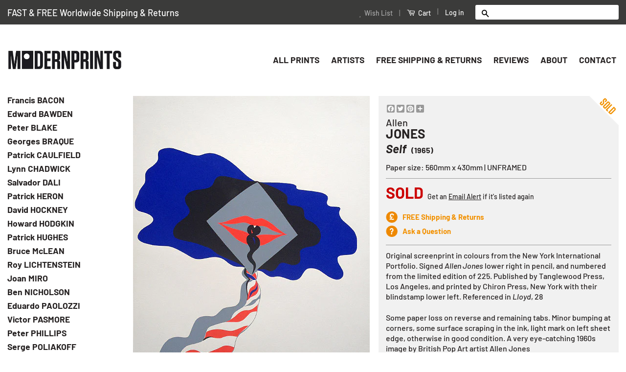

--- FILE ---
content_type: text/css
request_url: https://www.modernprints.co.uk/cdn/shop/t/16/assets/theme.scss.css?v=183322655489441699351725379570
body_size: 9454
content:
.mfp-bg{top:0;left:0;width:100%;height:100%;z-index:1042;overflow:hidden;position:fixed;background:#fff;opacity:1;filter:alpha(opacity=100)}.mfp-wrap{top:0;left:0;width:100%;height:100%;z-index:1043;position:fixed;outline:none!important;-webkit-backface-visibility:hidden}.mfp-container{text-align:center;position:absolute;width:100%;height:100%;left:0;top:0;padding:0 8px;-webkit-box-sizing:border-box;-moz-box-sizing:border-box;box-sizing:border-box}.mfp-container:before{content:"";display:inline-block;height:100%;vertical-align:middle}.mfp-align-top .mfp-container:before{display:none}.mfp-content{position:relative;display:inline-block;vertical-align:middle;margin:0 auto;text-align:left;z-index:1045}.mfp-inline-holder .mfp-content,.mfp-ajax-holder .mfp-content{width:100%;cursor:auto}.mfp-ajax-cur{cursor:progress}.mfp-zoom-out-cur,.mfp-zoom-out-cur .mfp-image-holder .mfp-close{cursor:-moz-zoom-out;cursor:-webkit-zoom-out;cursor:zoom-out}.mfp-zoom{cursor:pointer;cursor:-webkit-zoom-in;cursor:-moz-zoom-in;cursor:zoom-in}.mfp-auto-cursor .mfp-content{cursor:auto}.mfp-close,.mfp-arrow,.mfp-preloader,.mfp-counter{-webkit-user-select:none;-moz-user-select:none;user-select:none}.mfp-loading.mfp-figure{display:none}.mfp-hide{display:none!important}.mfp-preloader{color:#ccc;position:absolute;top:50%;width:auto;text-align:center;margin-top:-.8em;left:8px;right:8px;z-index:1044}.mfp-preloader a{color:#ccc}.mfp-preloader a:hover{color:#fff}.mfp-s-ready .mfp-preloader,.mfp-s-error .mfp-content{display:none}button.mfp-close,button.mfp-arrow{overflow:visible;cursor:pointer;background:transparent;border:0;-webkit-appearance:none;display:block;outline:none;padding:0;z-index:1046;-webkit-box-shadow:none;box-shadow:none}button::-moz-focus-inner{padding:0;border:0}.mfp-close{width:44px;height:44px;line-height:44px;position:absolute;right:0;top:0;text-decoration:none;text-align:center;opacity:.65;filter:alpha(opacity=65);padding:0 0 18px 10px;color:#262222;font-style:normal;font-size:28px;font-family:Arial,Baskerville,monospace}.mfp-close:hover,.mfp-close:focus{opacity:1;filter:alpha(opacity=100)}.mfp-close:active{top:1px}.mfp-close-btn-in .mfp-close{color:#333}.mfp-image-holder .mfp-close,.mfp-iframe-holder .mfp-close{color:#fff;right:-6px;text-align:right;padding-right:6px;width:100%}.mfp-counter{position:absolute;top:0;right:0;color:#ccc;font-size:12px;line-height:18px;white-space:nowrap}.mfp-arrow{position:absolute;opacity:.65;filter:alpha(opacity=65);margin:-55px 0 0;top:50%;padding:0;width:90px;height:110px;-webkit-tap-highlight-color:rgba(0,0,0,0)}.mfp-arrow:active{margin-top:-54px}.mfp-arrow:hover,.mfp-arrow:focus{opacity:1;filter:alpha(opacity=100)}.mfp-arrow:before,.mfp-arrow:after,.mfp-arrow .mfp-b,.mfp-arrow .mfp-a{content:"";display:block;width:0;height:0;position:absolute;left:0;top:0;margin-top:35px;margin-left:35px;border:medium inset transparent}.mfp-arrow:after,.mfp-arrow .mfp-a{border-top-width:13px;border-bottom-width:13px;top:8px}.mfp-arrow:before,.mfp-arrow .mfp-b{border-top-width:21px;border-bottom-width:21px;opacity:.7}.mfp-arrow-left{left:0}.mfp-arrow-left:after,.mfp-arrow-left .mfp-a{border-right:17px solid #FFF;margin-left:31px}.mfp-arrow-left:before,.mfp-arrow-left .mfp-b{margin-left:25px;border-right:27px solid #3F3F3F}.mfp-arrow-right{right:0}.mfp-arrow-right:after,.mfp-arrow-right .mfp-a{border-left:17px solid #FFF;margin-left:39px}.mfp-arrow-right:before,.mfp-arrow-right .mfp-b{border-left:27px solid #3F3F3F}.mfp-iframe-holder{padding-top:40px;padding-bottom:40px}.mfp-iframe-holder .mfp-content{line-height:0;width:100%;max-width:900px}.mfp-iframe-holder .mfp-close{top:-40px}.mfp-iframe-scaler{width:100%;height:0;overflow:hidden;padding-top:56.25%}.mfp-iframe-scaler iframe{position:absolute;display:block;top:0;left:0;width:100%;height:100%;box-shadow:0 0 8px #0009;background:#000}img.mfp-img{width:auto;max-width:100%;height:auto;display:block;line-height:0;-webkit-box-sizing:border-box;-moz-box-sizing:border-box;box-sizing:border-box;padding:40px 0;margin:0 auto}.mfp-figure{line-height:0}.mfp-figure:after{content:"";position:absolute;left:0;top:40px;bottom:40px;display:block;right:0;width:auto;height:auto;z-index:-1;box-shadow:0 0 8px #0009;background:#444}.mfp-figure small{color:#bdbdbd;display:block;font-size:12px;line-height:14px}.mfp-figure figure{margin:0}.mfp-bottom-bar{margin-top:-36px;position:absolute;top:100%;left:0;width:100%;cursor:auto}.mfp-title{text-align:left;line-height:18px;color:#f3f3f3;word-wrap:break-word;padding-right:36px}.mfp-image-holder .mfp-content{max-width:100%}.mfp-gallery .mfp-image-holder .mfp-figure{cursor:pointer}@media screen and (max-width: 800px) and (orientation: landscape),screen and (max-height: 300px){.mfp-img-mobile .mfp-image-holder{padding-left:0;padding-right:0}.mfp-img-mobile img.mfp-img{padding:0}.mfp-img-mobile .mfp-figure:after{top:0;bottom:0}.mfp-img-mobile .mfp-figure small{display:inline;margin-left:5px}.mfp-img-mobile .mfp-bottom-bar{background:#0009;bottom:0;margin:0;top:auto;padding:3px 5px;position:fixed;-webkit-box-sizing:border-box;-moz-box-sizing:border-box;box-sizing:border-box}.mfp-img-mobile .mfp-bottom-bar:empty{padding:0}.mfp-img-mobile .mfp-counter{right:5px;top:3px}.mfp-img-mobile .mfp-close{top:0;right:0;width:35px;height:35px;line-height:35px;background:#0009;position:fixed;text-align:center;padding:0}}@media all and (max-width: 900px){.mfp-arrow{-webkit-transform:scale(.75);transform:scale(.75)}.mfp-arrow-left{-webkit-transform-origin:0;transform-origin:0}.mfp-arrow-right{-webkit-transform-origin:100%;transform-origin:100%}.mfp-container{padding-left:6px;padding-right:6px}}.mfp-ie7 .mfp-img{padding:0}.mfp-ie7 .mfp-bottom-bar{width:600px;left:50%;margin-left:-300px;margin-top:5px;padding-bottom:5px}.mfp-ie7 .mfp-container{padding:0}.mfp-ie7 .mfp-content{padding-top:44px}.mfp-ie7 .mfp-close{top:0;right:0;padding-top:0}h1,.h1,.shopify-product-reviews .spr-header-title{font-size:1.5em}h2,.h2,h3,.h3{font-size:1.125em}h4,.h4,.breadcrumb,.tags{font-size:.8125em;line-height:1}h4,.h4{text-transform:uppercase;margin-bottom:10px;display:block;font-weight:700}h5,.h5,h6,.h6{font-size:.875em}.site-footer a{color:#999}.site-footer li,.site-footer .rte,.site-footer input{font-size:.85em;color:#999}.site-footer p{color:#fff;line-height:120%}.site-footer-payment li{display:inline}.sidebar-module{margin-bottom:30px;min-height:188px!important;overflow:hidden}.sidebar-module img{display:block;max-width:100%}.sidebar-module__list{margin-bottom:0}.sidebar-module__list a{color:#262222}.sidebar-module__list a:active,.sidebar-module__list a:focus,.sidebar-module__list a:hover,.sidebar-module__list a.is-active,.sidebar-module__list a.is-open{color:#f29100}.sidebar-module__hidden-item,.sidebar-module__collapse{display:none}.sidebar-module__list--expand .sidebar-module__hidden-item{display:block}.sidebar-module__list--expand+.sidebar-module__viewmore .sidebar-module__expand{display:none}.sidebar-module__list--expand+.sidebar-module__viewmore .sidebar-module__collapse{display:inline-block}.sidebar-sublist__trigger-wrap{position:relative;padding-right:20px}.sidebar-sublist a{display:block}.sidebar-sublist__expand,.sidebar-sublist__contract{background:none;border:0 none;position:absolute;top:50%;right:0;display:block;height:20px;width:20px;margin-top:-10px;color:#f29100;font-size:.5em;vertical-align:middle;text-align:center}.sidebar-sublist__contract{display:none}.sidebar-sublist.is-open .sidebar-sublist__contract{display:block}.sidebar-sublist.is-open .sidebar-sublist__expand{display:none}.sidebar-sublist__content{padding-left:5px;margin-left:7px;font-size:.875em;line-height:1.6em;border-left:3px solid #3c3c3b}.sidebar-sublist.is-open .sidebar-sublist__content{display:block}.sidebar-module__article{line-height:1.4;margin-bottom:10px}.sidebar-module__article+.sidebar-module__article{border-top:1px solid #3c3c3b;padding-top:10px}.header-bar{*zoom: 1;font-size:.875em;background-color:#3c3c3b;color:#fff;padding-top:8px;padding-bottom:8px;text-align:center}.header-bar:after{content:"";display:table;clear:both}@media screen and (min-width: 769px){.header-bar{text-align:right;padding-top:8px;padding-bottom:8px}}.header-bar a,.header-bar button{color:#fff}.header-bar a:hover,.header-bar a:active,.header-bar a:focus,.header-bar button:hover,.header-bar button:active,.header-bar button:focus{outline-color:#fff}@media screen and (min-width: 769px){.header-bar__left{text-align:left;width:33.33%;font-size:1.3em}.header-bar__right{width:66.66%}}.header-bar__module{margin-bottom:15px}.header-bar__right .header-bar__module:last-child{margin-bottom:0}@media screen and (min-width: 769px){.header-bar__module{display:inline-block;vertical-align:middle;text-align:left;margin-bottom:0}}.header-bar__module--list{list-style:none;margin:0}.header-bar__module--list li{display:inline-block;margin:0}.header-bar__module--list li+li{margin-left:6px}.cart-toggle{display:inline-block}.header-bar__cart-icon{font-size:1.2em;margin-right:4px}.header-bar__cart-count{display:inline-block;border-radius:3px;background-color:#fff;color:#f29100;line-height:1;font-size:1.1em;padding:5px 10px;margin-left:4px}.hidden-count,.header-bar__sep{display:none}@media screen and (min-width: 769px){.header-bar__sep{color:#fff;opacity:.4;display:inline-block;padding:0 10px}}.header-bar__search{*zoom: 1;position:relative;background-color:#fff;border:0 none;border-radius:3px;min-width:100px}.header-bar__search:after{content:"";display:table;clear:both}@media screen and (min-width: 769px){.header-bar__search{max-width:160px;margin-left:20px}}@media screen and (max-width: 768px){.header-bar__search{margin:12px 30px}}@media screen and (max-width: 480px){.header-bar__search{margin:12px 15px}}.header-bar__search form,.header-bar__search input,.header-bar__search button{margin-bottom:0}.header-bar__search-input[type=search]{display:block;width:60%;float:right;background:transparent;border-color:transparent;padding:5px 0}.header-bar__search-input[type=search]:focus{background:transparent;border-color:transparent}.header-bar__search-submit{display:block;float:left;width:40%;font-size:16px;padding:0 0 4px}@media screen and (max-width: 768px){.supports-fontface .header-bar__search-form{position:relative}.supports-fontface .header-bar__search-submit{width:35px;position:absolute;top:0;left:0}.supports-fontface .header-bar__search-input[type=search]{width:100%;padding-left:35px}}.header-bar__search .btn,.header-bar__search .btn:hover,.header-bar__search .btn:focus{background:transparent;color:#f29100}.grid-link__container{margin-bottom:-30px}.grid-link,.grid-link--focus{position:relative;display:block;padding-bottom:30px;line-height:1.3}.grid-link:hover .grid-link__image,.grid-link:active .grid-link__image,.grid-link--focus:hover .grid-link__image,.grid-link--focus:active .grid-link__image{opacity:.8}.grid-link--focus{padding:20px;box-shadow:0 1px 1px #0000001a;margin-bottom:30px}.grid-link--focus:before{display:block;content:"";position:absolute;top:0;left:0;right:0;bottom:0;background-color:#3c3c3b;-webkit-transition:all .08s ease-in;-moz-transition:all .08s ease-in;-ms-transition:all .08s ease-in;-o-transition:all .08s ease-in;transition:all .08s ease-in}.grid-link--focus:hover,.grid-link--focus:active{top:0;left:0;right:0;bottom:0}.grid-link__image{position:relative;display:table;table-layout:fixed;width:100%;margin:0 auto 6px;max-width:240px;-webkit-transition:all .08s ease-in;-moz-transition:all .08s ease-in;-ms-transition:all .08s ease-in;-o-transition:all .08s ease-in;transition:all .08s ease-in}.grid-link__image img{display:block;margin:0 auto;max-width:100%}.sold-out .grid-link__image img{opacity:.5;filter:alpha(opacity=50)}.list-view__product .grid-link__image{min-width:130px}.grid-link__image-centered{display:table-cell;vertical-align:middle;width:100%;overflow:hidden}.grid-link__title,.grid-link__meta{position:relative;margin-bottom:5px}.grid-link__meta{color:#262222;line-height:1.4}.grid-link__sale_price{opacity:.7;filter:alpha(opacity=70)}.list-view__product{border-bottom:1px solid #3c3c3b;margin-bottom:10px;padding-bottom:10px}.badge{display:table;position:absolute;width:55px;height:55px;background-color:#f29100;color:#262222;border-radius:50%;text-transform:uppercase;font-weight:700;text-align:center;font-size:.75em;line-height:1.1;z-index:10}.badge--sold-out{top:20%;left:80%;margin-top:-27.5px;margin-left:-27.5px}.badge--sale{visibility:hidden}.badge__text{display:table-cell;vertical-align:middle;padding:2px 8px 0}.badge__text--small{font-size:8px;padding-top:0}.shopify-product-reviews{margin:0}.shopify-product-reviews .spr-header-title{display:none}.shopify-product-reviews .spr-container{padding:0!important;border:0 none}.shopify-product-reviews .spr-summary{border-bottom:1px solid #3c3c3b;padding-bottom:15px;margin-bottom:30px}@media screen and (min-width: 769px){.shopify-product-reviews .spr-summary{float:left;border:1px solid #3c3c3b;width:20%;padding:10px}.shopify-product-reviews .spr-summary .spr-summary-starrating{display:block;margin:0}}.shopify-product-reviews .spr-summary-caption{font-size:14px}@media screen and (min-width: 769px){.shopify-product-reviews .spr-summary-caption{display:block;border-bottom:1px solid #3c3c3b;margin-bottom:10px;padding-bottom:10px}}.shopify-product-reviews .spr-summary-actions-newreview:after{content:" \203a";clear:none;display:inline}@media screen and (min-width: 769px){.shopify-product-reviews .spr-summary-actions-newreview{float:none}}.shopify-product-reviews .spr-header:after{clear:none}@media screen and (min-width: 769px){.shopify-product-reviews .spr-content{float:left;width:80%;padding-left:30px}}.shopify-product-reviews .spr-reviews{margin:0}.shopify-product-reviews .spr-review{padding:0;margin:0;border:0 none}.shopify-product-reviews .spr-review+.spr-review{margin-top:15px}.shopify-product-reviews .spr-review-content-body{font-size:inherit}.shopify-product-reviews .spr-review-content-body br{content:"";display:block;overflow:hidden;height:1px}.shopify-product-reviews .spr-review-header{*zoom: 1;margin-bottom:0}.shopify-product-reviews .spr-review-header:after{content:"";display:table;clear:both}.shopify-product-reviews .spr-review-header-title{margin-right:15px;font-weight:400;text-transform:uppercase;font-size:17px;line-height:20px;position:relative;top:2px}@media screen and (min-width: 769px){.shopify-product-reviews .spr-review-header-starratings,.shopify-product-reviews .spr-review-header-title{display:inline}.shopify-product-reviews .spr-review-header-title{float:left}}.shopify-product-reviews .spr-review-header-starratings{position:relative;top:-2px;margin:0 15px 10px 0}.shopify-product-reviews .spr-review-header-byline{position:relative;top:-2px;display:inline-block;margin:0}.shopify-product-reviews .spr-review-reportreview{display:none}.shopify-product-reviews .spr-form{border:0 none;border-bottom:1px solid #3c3c3b;margin:0 0 30px;padding:0 0 30px}.spr-badge-starrating,.spr-icon{color:#c24444;font-size:.7em}.spr-badge-caption{display:inline-block;font-size:13px}.grid-link .spr-badge[data-rating="0.0"]{display:none}.mobile-nav-trigger,.mobile-cart-toggle{font-weight:700}.mobile-nav-trigger .icon,.mobile-cart-toggle .icon{position:relative;top:-1px;vertical-align:middle;padding-right:4px}.mobile-nav-trigger{display:block;float:left;background:none;border:0 none;padding:0;margin:0}.mobile-nav-trigger .icon{font-size:1.4em}.mobile-cart-toggle{display:block;float:right}.mobile-cart-toggle .header-bar__cart-icon{font-size:1.4em}.mobile-cart-toggle .cart-count:before{display:inline;content:"("}.mobile-cart-toggle .cart-count:after{display:inline;content:")"}.mobile-nav{display:none;list-style:none;text-align:left;margin:0}.mobile-nav li{margin:0}.mobile-nav__link{display:block;border-top:1px solid white;border-color:#fff3}.mobile-nav__link>a{display:block;padding:12px 15px;font-size:.9375em;text-transform:uppercase}@media screen and (min-width: 480px){.mobile-nav__link>a{padding-left:30px;padding-right:30px}}.mobile-nav__sublist-expand,.mobile-nav__sublist-contract{display:inline-block;font-size:.6em;vertical-align:middle;margin:-2px 0 0 4px}.mobile-nav__sublist-contract{display:none}.mobile-nav__sublist-trigger.is-active .mobile-nav__sublist-contract{display:inline-block}.mobile-nav__sublist-trigger.is-active .mobile-nav__sublist-expand{display:none}.mobile-nav__sublist{list-style:none;margin:0;display:none;background-color:#3c3c3b}.mobile-nav__sublist .mobile-nav__sublist{margin-left:15px}.mobile-nav__sublist .mobile-nav__sublist .mobile-nav__sublist-link a{border-top:none}.mobile-nav__sublist-link a{display:block;padding:12px 15px;color:#262222;font-size:.9375em;border-top:1px solid #3c3c3b}@media screen and (min-width: 480px){.mobile-nav__sublist-link a{padding-left:30px;padding-right:30px}}.mobile-nav__sublist-link a:hover{opacity:1;color:#f29100}.flexslider{margin:0;padding:0}.flexslider li{margin:0;max-width:100%}.flexslider .slides>li{display:none;margin:0;position:relative;-webkit-backface-visibility:hidden;-moz-backface-visibility:hidden;-ms-backface-visibility:hidden;-o-backface-visibility:hidden;backface-visibility:hidden}.flexslider .slides img{max-width:100%;margin:0 auto;display:block}.slides{*zoom: 1}.slides:after{content:"";display:table;clear:both}html[xmlns] .slides{display:block}* html .slides{height:1%}.no-js .slides>li:first-child{display:block}.flexslider{position:relative;zoom:1}.flex-viewport{max-height:2000px;-webkit-transition:all 1s ease;-moz-transition:all 1s ease;-o-transition:all 1s ease;transition:all 1s ease}.loading .flex-viewport{max-height:300px}.flexslider .slides{zoom:1}.carousel li{margin-right:5px}.flex-direction-nav{margin:0;padding:0;list-style:none}.flex-direction-nav{*height: 0}.flex-direction-nav a{display:block;width:45px;position:absolute;top:0;bottom:0;z-index:10;overflow:hidden;opacity:0;cursor:pointer;-webkit-transition:all .3s ease .4s;-moz-transition:all .3s ease .4s;-ms-transition:all .3s ease .4s;-o-transition:all .3s ease .4s;transition:all .3s ease .4s}.flex-direction-nav .flex-disabled{opacity:0!important;filter:alpha(opacity=0);cursor:default}.flex-direction-nav a{text-indent:-9999px;background-color:transparent;background-repeat:no-repeat;background-size:20px auto}.lte-ie9 .flex-direction-nav a{display:none}.flex-direction-nav a.flex-prev{background-image:url([data-uri]);background-position:center center}.flex-direction-nav a.flex-next{background-image:url([data-uri]);background-position:center center}.flex-control-nav{position:absolute;bottom:15px;width:100%;text-align:center;margin:0;padding:0;list-style:none}.flex-control-nav li{margin:0 4px;display:inline-block;zoom:1;*display: inline;vertical-align:middle}.flex-control-paging li a{width:12px;height:12px;display:block;background-color:#ededed;cursor:pointer;text-indent:-9999px;border-radius:20px;border:2px solid #fff}.flex-control-paging li a:hover{background-color:#333}.flex-control-paging li a.flex-active{background-color:#fff;border-color:#f29100;cursor:default}.flex-control-thumbs{margin:5px 0 0;position:static;overflow:hidden}.flex-control-thumbs li{width:25%;float:left;margin:0}.flex-control-thumbs img{width:100%;display:block;opacity:.7;cursor:pointer}.flex-control-thumbs img:hover{opacity:1}.flex-control-thumbs .flex-active{opacity:1;cursor:default}.flexslider:hover .flex-next,.flexslider:hover .flex-prev{opacity:1;-webkit-transition:all .3s ease;-moz-transition:all .3s ease;-ms-transition:all .3s ease;-o-transition:all .3s ease;transition:all .3s ease}.flex-direction-nav .flex-prev{left:20px}.flex-direction-nav .flex-next{right:20px}.flexslider:hover .flex-prev{left:0}.flexslider:hover .flex-next{right:0}.flexslider .slides{margin:0;padding:0;list-style-type:none}.slide-link,.slide-link img{display:block}.social-sharing{font-family:HelveticaNeue,Helvetica Neue,Helvetica,Arial,sans-serif}.social-sharing *{-webkit-box-sizing:border-box;-moz-box-sizing:border-box;box-sizing:border-box}.social-sharing a{display:inline-block;color:#fff;border-radius:2px;margin:5px 10px 5px 0;height:22px;line-height:22px;text-decoration:none;font-weight:400}.social-sharing a:hover{color:#fff}.social-sharing span{display:inline-block;vertical-align:top;height:22px;line-height:22px;font-size:12px}.social-sharing .icon{padding:0 5px 0 10px}.social-sharing .icon:before{line-height:22px}.social-sharing.is-large a{height:44px;line-height:44px}.social-sharing.is-large a span{height:44px;line-height:44px;font-size:18px}.social-sharing.is-large a .icon{padding:0 10px 0 18px}.social-sharing.is-large a .icon:before{line-height:44px}.share-title{font-weight:900;font-size:12px;padding-right:10px}.is-large .share-title{padding-right:16px}.share-facebook{background-color:#3b5998}.share-facebook:hover{background-color:#2d4373}.share-twitter{background-color:#00aced}.share-twitter:hover{background-color:#0087ba}.share-pinterest{background-color:#cb2027}.share-pinterest:hover{background-color:#9f191f}.share-fancy{background-color:#4999dc}.share-fancy:hover{background-color:#2780cb}.share-google{background-color:#dd4b39}.share-google:hover{background-color:#c23321}.share-count{position:relative;background-color:#fff;padding:0 8px;margin-right:-2px;font-size:14px;line-height:20px;color:#333;border-radius:0 2px 2px 0;border:1px solid #ececec;opacity:0;-webkit-transition:opacity .2s ease-in;-moz-transition:opacity .2s ease-in;-ms-transition:opacity .2s ease-in;-o-transition:opacity .2s ease-in;transition:opacity .2s ease-in}.share-count.is-loaded{opacity:1}.share-count:before,.share-count:after{content:"";display:block;position:absolute;top:50%;margin-top:-6px;width:0;height:0;border-top:6px solid transparent;border-bottom:6px solid transparent;border-right:6px solid}.share-count:before{left:-6px;border-right-color:#ececec}.share-count:after{left:-5px;border-right-color:#fff}a:hover .share-count{background-color:#f5f5f5}a:hover .share-count:after{border-right-color:#f5f5f5}.is-large .share-count{font-size:18px;padding:0 14px}.social-sharing.is-clean a{background-color:#fff;border:1px solid #ececec;color:#333;height:30px;line-height:30px}.social-sharing.is-clean a span{height:30px;line-height:30px;font-size:13px}.social-sharing.is-clean a:hover{background-color:#ececec}.social-sharing.is-clean a:hover .share-count{background-color:#fff}.social-sharing.is-clean a:hover .share-count:after{border-right-color:#fff}.social-sharing.is-clean a .share-title{font-weight:400}.social-sharing.is-clean .share-count{top:-1px}.social-sharing.is-clean .icon-facebook{color:#3b5998}.social-sharing.is-clean .icon-twitter{color:#00aced}.social-sharing.is-clean .icon-pinterest{color:#cb2027}.social-sharing.is-clean .icon-fancy{color:#4999dc}.social-sharing.is-clean .icon-google{color:#dd4b39}.template-password{height:100vh;text-align:center}.password-page__wrapper{display:table;height:100%;width:100%;background-image:url(//www.modernprints.co.uk/cdn/shop/t/16/assets/password-page-background.jpg?v=129873446965807520001600349234);background-size:cover;background-repeat:no-repeat;color:#fff}.password-page__wrapper a{color:inherit}.password-page__wrapper hr{padding:15px 0;margin:0 auto;max-width:60px;border-color:inherit}.password-page__wrapper .social-sharing a{color:#fff}.password-page__wrapper .social-sharing.is-clean a{color:#333;background:#fff}.password-page__wrapper .social-sharing.is-clean a:hover{background:#ececec}.password-page__header{display:table-row;height:1px}.password-page__header__inner{display:table-cell;padding:15px 30px}.password-page__logo{margin-top:90px;color:inherit}.password-page__logo .logo{width:500px;max-width:100%}.password-page__main{display:table-row;width:100%;height:100%;margin:0 auto}.password-page__main__inner{display:table-cell;vertical-align:middle;padding:15px 30px}.password-page__hero{font-size:2.625em;line-height:1.25;text-transform:none;letter-spacing:0;text-rendering:optimizeLegibility}@media screen and (min-width: 481px){.password-page__hero{font-size:3.75em}}@media screen and (min-width: 769px){.password-page__hero{font-size:4em}}.password-page__message{font-style:italic;font-size:120%}.password-page__message img{max-width:100%}.password-page__message,.password-page__login-form,.password-page__signup-form{max-width:500px;margin:0 auto}.password-page__message,.password-page__login-form{text-align:center;padding:30px}@media screen and (min-width: 480px){.password-page__login-form,.password-page__signup-form{padding:0 30px}}.password-page__login-form .input-group,.password-page__signup-form .input-group{width:100%}.password-page__login-form .errors ul,.password-page__signup-form .errors ul{list-style-type:none;margin-left:0}.lt-ie9 .template-password .newsletter__submit-text--small,.lt-ie9 .template-password .password-page__login-form__submit-text--small{display:none!important}.password-page__social-sharing{margin-top:30px}.password-login,.admin-login{margin-top:15px}.password-login a:hover,.admin-login a:hover{color:inherit}.password-login{font-size:.875em;line-height:14px}.lock-icon-svg{width:14px;height:14px;display:inline-block;vertical-align:baseline}.lock-icon-svg path{fill:currentColor}.lt-ie9 .lock-icon-svg{display:none}.admin-login{font-size:95%}.password-page__footer{display:table-row;height:1px;color:inherit}.password-page__footer_inner{display:table-cell;vertical-align:bottom;padding:30px;line-height:24px;font-size:95%}.shopify-link,.shopify-link:hover{color:inherit}.shopify-logo-svg{width:82.28571px;height:24px;display:inline-block;line-height:0;vertical-align:top}.shopify-logo-svg path{fill:currentColor}.lt-ie9 .shopify-logo-svg{display:none}.modern .shopify-name{clip:rect(0 0 0 0);clip:rect(0,0,0,0);overflow:hidden;position:absolute;height:1px;width:1px}.site-header__logo{max-width:222px}.site-header__logo img{width:100%}.header-bar__search .btn,.header-bar__search .btn:hover,.header-bar__search .btn:focus{background:transparent;color:#000}.side-intro{background:#dcdcdc;padding:10px 10px 20px;color:#282927;line-height:1.3;font-size:15px}body.template-product .side-intro a{text-decoration:underline}.side-menu{background:#292927;padding:8px 10px;min-height:594px!important;height:100%}.side-subscribe{*zoom: 1;background:#dcdcdc;padding:10px 10px 20px;height:188px}.side-subscribe:after{content:"";display:table;clear:both}.side-subscribe h4,.side-subscribe .h4{font-size:27px;color:#454545;text-transform:none;font-weight:700}.side-subscribe #mail{border-radius:20px;border:#f28801 2px solid;font-size:14px;margin-top:14px;margin-bottom:13px}input#subscribe{*zoom: 1}input#subscribe:after{content:"";display:table;clear:both}.side-subscribe form{margin:0 0 8px}.sidebar-module{margin-bottom:15px}.side-call-us{font-size:18px;font-weight:700;margin:0 0 4px}.btn,.btn--secondary,input.btn--secondary,.btn--tertiary,.collection-view,.js-qty__adjust,.ajaxcart__qty-adjust,input.btn--tertiary,input.collection-view,input.js-qty__adjust,input.ajaxcart__qty-adjust,input[type=submit]{border-radius:20px}.site-footer{background:#292927}.grid-link__container{margin-bottom:0}.grid-link,.grid-link--focus{padding-bottom:0}.product-thumb-new{width:60px;height:60px;display:block;position:absolute;left:0;top:0;background:url(//www.modernprints.co.uk/cdn/shop/t/16/assets/icon-new-new.png?v=70051066524383261481600772773) no-repeat right top;background-size:60px}.badge--sold{left:0;top:0;border-radius:0;padding:0;line-height:1;height:64px;width:66px;text-indent:-9999px;background-size:60px!important}.badge--new{background:url(//www.modernprints.co.uk/cdn/shop/t/16/assets/icon-new-new.png?v=70051066524383261481600772773) no-repeat left top}.badge--sold{background:url(//www.modernprints.co.uk/cdn/shop/t/16/assets/icon-sold-new.png?v=127527568449912775721600772785) no-repeat left top}.product-single__hero .grid__item{vertical-align:top}@media only screen and (min-width: 769px){.prod-wrap{height:100%;margin-bottom:15px}}.prod-wrap p{margin-bottom:22px}.prod-wrap p a{text-decoration:underline}.prod-wrap h1,.prod-wrap .h1,.prod-wrap .shopify-product-reviews .spr-header-title,.shopify-product-reviews .prod-wrap .spr-header-title{margin-bottom:10px}.prod-wrap{padding:18px 15px 15px;position:relative;background:#f1f1f1}.product-description,.print-size,.print-framed{font-size:16px}.print-info{padding-bottom:8px}.product-description{padding-bottom:0}.product-description a{color:#222}.product-single__price{width:100%;font-size:32px;font-weight:700;color:#222}.product-single__sale-price{color:red;font-size:24px;font-weight:700}.product-single__thumbnails{margin-bottom:10px}.free-del{font-size:14px;display:block;margin:0 0 10px}#AddToCart{background:none;padding:2px 8px;vertical-align:middle;font-size:14px;margin:-7px 0 0 3px}#AddToCart:hover{background:#333}#AddToCart img{float:left;margin:0 5px 0 0}#AddToCart:disabled{border:none;padding:0;color:red;font-size:20px;text-transform:uppercase}#AddToCart:disabled img{display:none}#AddToCartForm{border-top:1px solid #999;padding:0}.extra-links p{margin-bottom:8px}.extra-links p a{font-size:15px;font-weight:700;text-decoration:none}.extra-links img{float:left;margin:0 10px 0 0;width:24px}.product-new,.product-sold{position:absolute;display:block;right:0;top:0;border-radius:0;padding:0;line-height:1;height:64px;width:66px;text-indent:-9999px;background-size:60px;background:url(//www.modernprints.co.uk/cdn/shop/t/16/assets/icon-new-new-right.png?v=86505875146429452951600857169) no-repeat right top}.product-sold{background:url(//www.modernprints.co.uk/cdn/shop/t/16/assets/icon-sold-new-right.png?v=8427815273558638051600773303) no-repeat right top}.product-new,.product-sold{background-size:60px}.free-delivery{font-size:18px;padding:0;vertical-align:middle}.free-delivery-star{font-size:22px}.free-delivery-small{font-size:14px;padding:0 0 10px 5px;vertical-align:middle}.free-delivery-small a{color:inherit;text-decoration:underline}.artists-a-z em{display:block;font-size:.8em;color:#ccc}.social-sharing a{margin:5px 0 5px 10px}.section-header{border:none;margin-bottom:0;color:#fff}.section-header__link--right{padding-bottom:4px}.section-header__title--left{padding:0;margin:0;line-height:1;font-size:18px}.artist-name{margin-top:10px}.artist-name a{display:block;text-decoration:underline}.artist-name span{display:inline}#artist-first-name{font-size:20px;font-weight:400;display:block;line-height:100%}#artist-last-name{font-size:26px;letter-spacing:.6px;font-style:normal;display:block;margin:0 0 7px;line-height:100%;text-decoration:none;color:inherit}#product-title{font-size:24px;font-style:italic;display:block;line-height:22px}#product-printdate{font-size:16px;font-style:normal;display:inline}#SoldOutText{font-size:32px;color:#c00;font-weight:700}h1 em,.h1 em,.shopify-product-reviews .spr-header-title em{font-weight:400;font-size:.6em}h1 em i,.h1 em i,.shopify-product-reviews .spr-header-title em i{font-style:normal}.pg-all-prints .page-title{display:none}.artist-profile{padding:0;margin:0 0 15px;overflow:hidden}.artist-image-wrap{display:none}.artist-description{padding:10px;background:#f1f1f1;color:#222}.artist-description p{margin-bottom:20px;font-size:16px}.artist-description{float:right;font-size:14px;line-height:1.4em;height:238px;overflow:auto}.artist-description h1,.artist-description .h1,.artist-description .shopify-product-reviews .spr-header-title,.shopify-product-reviews .artist-description .spr-header-title{font-size:1.75em;margin-top:0;margin-bottom:.2em;color:#222;font-weight:700}.two-cols{-webkit-columns:300px 2;-moz-columns:300px 2;columns:300px 2}.section-header{overflow:hidden}.section-header h4,.section-header .h4{margin-bottom:5px}.section-header .social-sharing{margin-bottom:10px}.btn--tertiary,.collection-view{border-color:#ccc}.change-view{color:#aaa}.change-view--active{color:#ec8800}.grid-overlay{background:#ef8903e6;color:#fff;position:absolute;top:0;padding:10px;left:0;right:0;bottom:0;display:block;width:100%;z-index:100;opacity:0;transition:all .3s ease}.grid-link:hover .grid-overlay{opacity:1}.grid-link__image{margin-bottom:15px}@media only screen and (min-width: 769px){.site-header{padding:25px 0 0}.section-header .social-sharing{float:right;margin-bottom:0}.section-header .breadcrumb{float:left}.grid-uniform .grid__item{padding-left:15px;padding-bottom:15px}.grid-link__meta{color:#fff}.grid-link__image{margin-bottom:0}.grid-uniform .footer-cols{padding:0}.artist-profile{display:flex;justify-content:space-between}.artist-image-wrap{display:flex;flex-direction:column;overflow:hidden;width:calc(25% - 12px);background:#f29000;justify-content:space-between;margin-left:15px}.artist-image{padding:20px 40px 15px 20px;line-height:1;margin-bottom:15px;width:90%}.artist-image img{border-radius:50%}.social-artist{background:#dbdbdb;line-height:1;padding:20px;border-top:#fff 15px solid}.social-artist h4,.social-artist .h4{font-size:1.1em;color:#666}.social-artist div.addthis_toolbox.addthis_default_style{margin:0}.artist-description{font-size:14px;line-height:1.35em;width:calc(75% - 2px);padding:20px}}@media only screen and (min-width: 769px){artist-description{width:calc(100% - 2px)}}.pg-artists .content-inner{background:#f1f1f1;margin-bottom:15px;height:100%}#artist-list{background:#f1f1f1;padding:15px;margin-bottom:15px;height:100%}.artist{color:#ccc}.artist-no-products{color:gray}@media only screen and (min-width: 400px){#artist-list{-webkit-column-count:2;-moz-column-count:2;column-count:2}}@media only screen and (min-width: 800px){#artist-list{-webkit-column-count:3;-moz-column-count:3;column-count:3}}@media only screen and (min-width: 1000px){#artist-list{-webkit-column-count:4;-moz-column-count:4;column-count:4}}div.grid p{line-height:1.34}.contact-wrap{background:#f1f1f1;padding:15px 40px 15px 25px;margin:0 0 20px;overflow:hidden;min-height:799px}.gift-card-th{line-height:1;display:inline-block;margin-bottom:15px;max-width:100%}.gift-header{margin:0 0 20px}.rv-wrap{color:#414141;line-height:1.2;background:#ededed;border-radius:5px;padding:12px;min-height:188px;font-size:14px}.rv-top{min-height:70px;overflow:hidden;position:relative;line-height:1.1;padding-top:2px}.rv-top img{width:60px;position:absolute;left:0;top:0}.rv-name{padding-left:80px;color:#434343}.rv-name a{text-decoration:underline;line-height:1.8}.rv-wrap,.rv-wrap p{position:relative;display:block}.rv-wrap:after{content:"";width:0px;height:0px;border-style:solid;border-width:12px 0px 0 18px;border-color:#ededed transparent transparent transparent;position:absolute;bottom:-12px;left:30px;z-index:99999}.product-single__hero .grid__item{display:inline-block;float:left;vertical-align:middle}@media only screen and (min-width: 800px){.product-single__thumbnails{margin-left:-15px}}#colorbox,#cboxOverlay,#cboxWrapper{position:absolute;top:0;left:0;z-index:9999;overflow:hidden;-webkit-transform:translate3d(0,0,0)}#cboxWrapper{max-width:none}#cboxOverlay{position:fixed;width:100%;height:100%}#cboxMiddleLeft,#cboxBottomLeft{clear:left}#cboxContent{position:relative}#cboxLoadedContent{overflow:auto;-webkit-overflow-scrolling:touch}#cboxTitle{margin:0}#cboxLoadingOverlay,#cboxLoadingGraphic{position:absolute;top:0;left:0;width:100%;height:100%}#cboxPrevious,#cboxNext,#cboxClose,#cboxSlideshow{cursor:pointer}.cboxPhoto{float:left;margin:auto;border:0;display:block;max-width:none;-ms-interpolation-mode:bicubic}.cboxIframe{width:100%;height:100%;display:block;border:0;padding:0;margin:0}#colorbox,#cboxContent,#cboxLoadedContent{box-sizing:content-box;-moz-box-sizing:content-box;-webkit-box-sizing:content-box}#cboxOverlay{background:#000;opacity:.9;filter:alpha(opacity=90)}#colorbox{outline:0}#cboxContent{margin-top:20px;background:#000}.cboxIframe{background:#fff}#cboxError{padding:50px;border:1px solid #ccc}#cboxLoadedContent{border:5px solid #000;background:#fff}#cboxTitle{position:absolute;top:-20px;left:0;color:#ccc}#cboxCurrent{position:absolute;top:-20px;right:0;color:#ccc}#cboxLoadingGraphic{background:url(//www.modernprints.co.uk/cdn/shop/t/16/assets/loading.gif?v=134031677730018247351600349231) no-repeat center center}#cboxPrevious,#cboxNext,#cboxSlideshow,#cboxClose{border:0;padding:0;margin:0;overflow:visible;width:auto;background:none}#cboxPrevious:active,#cboxNext:active,#cboxSlideshow:active,#cboxClose:active{outline:0}#cboxSlideshow{position:absolute;top:-20px;right:90px;color:#fff}#cboxPrevious{position:absolute;top:50%;left:5px;margin-top:-32px;background:url(//www.modernprints.co.uk/cdn/shop/t/16/assets/controls.png?v=95221630896730457421600349212) no-repeat top left;width:28px;height:65px;text-indent:-9999px}#cboxPrevious:hover{background-position:bottom left}#cboxNext{position:absolute;top:50%;right:5px;margin-top:-32px;background:url(//www.modernprints.co.uk/cdn/shop/t/16/assets/controls.png?v=95221630896730457421600349212) no-repeat top right;width:28px;height:65px;text-indent:-9999px}#cboxNext:hover{background-position:bottom right}#cboxClose{position:absolute;top:5px;right:5px;display:block;background:url(//www.modernprints.co.uk/cdn/shop/t/16/assets/controls.png?v=95221630896730457421600349212) no-repeat top center;width:38px;height:19px;text-indent:-9999px}#cboxClose:hover{background-position:bottom center}.capital{font-size:24px;height:30px;margin-top:10px;color:#f28c20;font-weight:700}.artists-forename{font-size:24px;position:absolute;top:0;display:block;margin-bottom:10px;line-height:80%}.page-title{position:relative;padding-top:12px}.p-for-sale{font-weight:700;font-size:22px;line-height:18px}.artists-surname{text-transform:uppercase;font-size:30px;font-weight:700}@media only screen and (min-width: 769px){.cols2{-webkit-column-count:2;-moz-column-count:2;column-count:2;-webkit-column-width:200px;-moz-column-width:200px;column-width:200px}.cols2{margin-bottom:0;padding-bottom:30px}}.extra-links{padding:10px 0;margin-bottom:10px;line-height:1.2;position:relative;bottom:0;border-bottom:1px solid #999}@media only screen and (max-width: 800px){.template-product .section-header{margin-top:3px}}#ProductPhoto>span{position:absolute;margin:9px;display:none}iframe[name=google_conversion_frame]{height:0!important;width:0!important;line-height:0!important;font-size:0!important;margin-top:-13px;float:left}@media only screen and (max-width: 769px){.collection-text{max-height:3.5em;line-height:1.2em}.site-header{padding:15px 0 0}.template-collection .main-content{margin-top:15px}}.collection-text+[data-readmore-toggle]{text-align:right;color:#f60}.collection-text h2,.collection-text .h2{font-size:16px;font-weight:700;color:#333;margin:10px 0 0}.article-wrap{margin:0 0 15px;overflow:hidden;color:#222;background:#f1f1f1}.article-wrap h2,.article-wrap .h2{color:#222;line-height:1.2;font-size:20px;margin:0 0 10px}.article-wrap h2 a,.article-wrap .h2 a{color:inherit}.article-meta{background:#f1f1f1;padding:12px 15px 0}.article-wrap .blog-date{font-size:13px;color:#777;margin-bottom:10px}.blog-main-body p.blog-date a{color:#777}.blog-main-body p.read-more a{color:#f19100;text-decoration:none}.article-wrap .read-more{text-align:right;font-size:14px;margin:5px 0 0;padding:0}.article-featured-image{margin:0;line-height:1;display:block;padding:0}.article-featured-image img{vertical-align:bottom}.template-blog .blog-title{display:none;color:inherit}.article-title{margin:0 0 15px}.article-excerpt-text{display:none;line-height:1}@media only screen and (min-width: 700px){.blog-main{float:left;width:76.5%;background:#fff}.blog-main-body{padding:15px 35px 20px 20px;line-height:1.1em;background:#f1f1f1}.blog-main-body .section-header__title{color:#262222;font-size:28px;font-weight:700;line-height:115%;margin-bottom:15px}.blog-main-body a{color:#000;text-decoration:underline}.blog-sidebar{padding:15px;display:block;float:right;width:23.5%}.blog-sidebar h4,.blog-sidebar .h4{text-transform:none;font-size:20px}.blog-sidebar li{line-height:1.2;margin:0 0 20px;font-size:14px}.blog-sidebar a{color:#ccc}.blog-sidebar a:hover{color:#f29100}.blog-sidebar .blog-date{display:block;font-size:12px;padding-top:10px;color:#777}.article-wrap{background:#f1f1f1}.article-wrap p{margin:0;padding:0}.article-featured-image{float:left;width:20%;margin:0 20px 0 0}.article-excerpt-text{display:block;line-height:1.2}}.blog-image{padding:20px 0}.blog-image img{margin:0 0 10px}p.blog-image-caption{color:#999;font-size:80%;margin:0;padding:0}@media only screen and (min-width: 700px){.xx-article-wide-images .blog-main{width:100%}.blog-image{position:relative;overflow:hidden}.blog-image img{max-width:70%;align:right}.blog-image p{padding:0 0 0 30px;margin:0;float:right;width:30%}.xx-article-wide-images .article-intro{max-width:70%}.xx-article-wide-images hr{margin:25px 0}.xx-article-wide-images p{font-size:100%}.xx-article-wide-images span.printname{display:block;margin-top:5px;color:#666}.xx-article-wide-images .article-intro p{font-size:inherit}}#map-plug,.additional-checkout-buttons{display:none}body,html{background:#fff}.wrapper{max-width:1280px}.header-bar{background:#3b3b3a}.site-header,.main-content{background:#fff}.site-footer{background:#3b3b3a;padding:20px}.site-footer .grid__item{margin-bottom:20px}.site-footer a{color:#f19100}.site-footer h4,.site-footer .h4{font-size:1em}.site-credits{text-align:center;margin:30px 0 0;font-size:75%}.payment-icons{padding:10px 0;margin:0}.payment-icons svg{filter:grayscale(100%);margin:0 6px 0 0}.social-links{margin-top:10px}.social-links a{display:inline-block;line-height:1;font-size:20px;margin:0 10px 0 0}.sidebar-sublist__trigger-wrap{padding:10px 0 20px;line-height:1}a.full-artist-link{max-width:172px}.side-subscribe{background:#f19100;padding:15px;height:230px}.side-subscribe h4,.side-subscribe .h4{color:#222;font-size:1.8em;padding-bottom:5px}.side-subscribe #mail{border-radius:0;font-size:14px;padding:10px}.side-subscribe input#subscribe.btn{float:none;display:inline-block;margin:0}.side-subscribe .new-input-group{display:block;text-align:right}.side-subscribe .new-input-group .btn{color:#fff;background:#3b3b3a;padding:7px 14px;font-size:1.4em;text-transform:uppercase;border-radius:0;line-height:1}.side-free-shipping{display:block;padding:10px 20px 10px 10px;background:#3a3b3c;margin:0 0 15px;line-height:1}.grid-overlay-content{display:flex;flex-direction:column;height:100%;justify-content:flex-end}#AddToCart{background:#f29000;padding:3px 15px;letter-spacing:-1px;border-radius:0;border:none;text-transform:uppercase;font-size:1.4em;color:#fff}#AddToCart:hover{background:#f29000;color:#fff}#AddToCart img{width:26px;position:relative;top:3px}.product-price-wrap{display:flex;align-items:center;margin-bottom:10px;margin-top:5px}#AddToCartForm{margin:0;padding:0}.product-separator{height:2px;background:#666;margin:0 0 20px}.xx-page-artists-a-to-z .sidebar .side-menu{display:none}.artist,.artist-no-products{color:#222}.pg-free-worldwide-shipping-amp-returns-modernprints-co-uk .sidebar .side-menu,.pg-modernprints-co-uk-reviews .sidebar .side-menu,.pg-contact-modernprints-co-uk .sidebar .side-menu{display:none}.side-inner>img{line-height:1;margin:0 0 15px;width:100%;vertical-align:top}@media screen and (min-width: 769px){.header-bar{min-height:0px;display:flex;align-items:center}.header-bar__search{max-width:293px;width:100%}.header-bar__search-input[type=search]{font-size:16px;padding:8px 0 8px 42px;float:none;width:100%;margin:0;height:30px;line-height:30px}.header-bar__search-submit{height:34px;width:40px;border-radius:3px;position:absolute;left:0;top:3px}.site-header{margin:15px 0;padding:15px 0 0}.site-nav{font-size:1.1em;font-weight:700;text-transform:uppercase}.site-nav--active .site-nav__link{font-weight:700}.site-header__logo{width:100%;max-width:100%;padding-right:15px}.side-intro{display:none}.side-inner{padding-top:0}.sidebar-module__list{margin-top:-10px;margin-left:0}.side-menu{background:#fff;padding:0}.sidebar-sublist__content{font-size:1.1em;font-weight:700;border:none;padding:0;margin-left:0}.site-footer{padding-top:25px;margin-top:0}}#map-plug{display:none}#google-reviews{display:flex;flex-wrap:wrap;display:grid;grid-template-columns:repeat(auto-fit,minmax(280px,1fr))}.review-item{text-align:left;margin-bottom:10px;padding:0;flex:1 1 20%;line-height:1.1}@media (max-width: 1200px){.review-item{flex:1 1 40%}}@media (max-width: 450px){.review-item{flex:1 1 90%}}.review-meta,.review-stars{text-align:left;font-size:100%}.review-author{font-weight:700;font-size:100%}.review-date{opacity:.6;display:block}.review-text{text-align:left;max-width:32em;margin:auto}.review-stars{line-height:.5}.review-stars ul{display:inline-block;list-style:none;margin:0;padding:0;line-height:1}.review-stars ul li{float:left;margin-right:1px;line-height:1}.review-stars ul li i{color:#6cf;font-size:1em;font-style:normal}.review-stars ul li i.inactive{color:#6cf}.star:after{content:"\2605"}
/*# sourceMappingURL=/cdn/shop/t/16/assets/theme.scss.css.map?v=183322655489441699351725379570 */


--- FILE ---
content_type: text/javascript
request_url: https://www.modernprints.co.uk/cdn/shop/t/16/assets/algolia_helpers.js?v=140123996104892699121600349254
body_size: 3
content:
(function(algolia){"use strict";var _=algolia._,formatPrice=function(value){return algolia.formatMoney(+value*100)};algolia.helpers={formattedPrice:function(text,render){return formatPrice(render(text))},formattedPriceWithoutDecimals:function(text,render){return formatPrice(render(text)).replace(/\.\d+$/,"")},formattedPriceWithComparison:function(){var comparing=+this.compare_at_price&&+this.compare_at_price>+this.price,discount_ratio=1-this.price_ratio,res="<b>"+formatPrice(this.price)+"</b>";return comparing&&(res+=' <span class="ais-hit--price-striked"><span>'+formatPrice(this.compare_at_price)+"</span></span> ",res+=' <span class="ais-hit--price-discount" style="font-weight: '+Math.floor(discount_ratio*10)*100+';">-'+Math.floor(discount_ratio*100)+"%</span>"),res},fullTitle:function(){var res=this.title;return this.variant_title&&this.variant_title!=="Default Title"&&(res+=" ("+this.variant_title+")"),res},fullHTMLTitle:function(){var res=this._highlightResult.title.value;return this.variant_title&&this.variant_title!=="Default Title"&&(res+=' <span class="algolia-variant">('+this._highlightResult.variant_title.value+")</span>"),res},floor:function(text,render){return""+Math.floor(+render(text))},ceil:function(text,render){return""+Math.ceil(+render(text))},sizedImage:function(text,render){if(!this.image)return"http://cdn.shopify.com/s/images/admin/no-image-compact.gif";var size=render(text).replace(/^\s+|\s+$/g,"");return size==="original"?this.image:this.image.replace(/\/(.*)\.(\w{2,4})/g,"/$1_"+size+".$2")}},_.forEach(["pico","icon","thumb","small","compact","medium","large","grande","original"],function(size){algolia.helpers[size+"Image"]=function(_size){return function(){return this.image?_size==="original"?this.image:this.image.replace(/\/(.*)\.(\w{2,4})/g,"/$1_"+_size+".$2"):"http://cdn.shopify.com/s/images/admin/no-image-compact.gif"}}(size)}),algolia.hoganHelpers=_.reduce(algolia.helpers,function(res,helper,name){return res[name]=function(){return function(text){var render=function(value){return Hogan.compile(value,algolia.hoganOptions).render(this)}.bind(this);return helper.call(this,text,render)}.bind(this)},res},{})})(algoliaShopify);
//# sourceMappingURL=/cdn/shop/t/16/assets/algolia_helpers.js.map?v=140123996104892699121600349254


--- FILE ---
content_type: text/javascript
request_url: https://www.modernprints.co.uk/cdn/shop/t/16/assets/algolia_config.js?v=144993204302386282151701947699
body_size: 187
content:
window.algoliaShopify={},algoliaShopify.config={app_id:"R0U5TY751O",search_api_key:"8a1b47ad433a8af32a8dc07ec692cbe5",index_prefix:"modernprints",index_products:!0,index_collections:!0,index_articles:!1,index_pages:!1,sort_orders:[{key:"inventory_quantity",title:"Inventory quantity",desc:{active:!1,title:"Most available"}},{key:"recently_ordered_count",title:"Popularity",desc:{active:!1,title:"Most popular"}},{key:"price",title:"Price",asc:{active:!1,title:"Cheapest first"}},{key:"price",title:"Price",desc:{active:!1,title:"Most expensive first"}},{key:"price_ratio",title:"Price ratio",asc:{active:!1,title:"Highest discount first"}},{key:"published_at",title:"Publication date",asc:{active:!1,title:"Oldest first"}},{key:"published_at",title:"Publication date",desc:{active:!1,title:"Newest first"}},{key:"vendor",title:"Vendor",asc:{active:!1,title:"Vendor"}},{key:"vendor",title:"Vendor",desc:{active:!1,title:"Vendor Z-A"}},{key:"grams",title:"Weight",asc:{active:!1,title:"Lightest first"}},{key:"grams",title:"Weight",desc:{active:!1,title:"Heaviest first"}},{key:"title",title:"Name",asc:{active:!1,title:"Name"}},{key:"title",title:"Name",desc:{active:!1,title:"Name Z-A"}}],facets:[{available_types:["slider"],enabled:!0,name:"price",title:"Price",type:"slider",searchable:!1},{available_types:["menu","conjunctive","disjunctive"],enabled:!0,name:"vendor",title:"Vendor",type:"conjunctive",searchable:!1},{available_types:["disjunctive"],enabled:!1,name:"price_range",title:"Price range",type:"disjunctive",searchable:!1},{available_types:["menu","conjunctive","disjunctive"],enabled:!1,name:"product_type",title:"Type",type:"conjunctive",searchable:!1},{available_types:["menu","conjunctive","disjunctive"],enabled:!1,name:"tags",title:"Tags",type:"conjunctive",searchable:!1}],autocomplete_see_all:!1,colors:{main:"#f28c20",secondary:"#abb8c3",highlight:"#dcdcdc"},autocomplete_enabled:!0,autocomplete_debug:!1,input_selector:'form[action="/search"] input[type="text"], form[action="/search"] input[type="search"]',products_autocomplete_hits_per_page:12,collections_autocomplete_hits_per_page:3,articles_autocomplete_hits_per_page:3,pages_autocomplete_hits_per_page:2,instant_search_enabled:!0,instant_search_enabled_on_collection:!1,results_selector:"#algolia-shopify-instantsearch",products_full_results_hits_per_page:12,collections_full_results_hits_per_page:10,show_products:!1,analytics_enabled:!1,usertoken_with_cookies:"disabled",collection_id_indexing:!1,collection_id_query_rules:!1,collection_search_feature_enabled:!1,collection_css_selector:".main-content",collection_facets:null,collection_sort_orders:null,stock_policy:"allow",billed_by_shopify:!1,billing_paused_at:null,billing_paused_reason:null,autocomplete_query_suggestions:!1,query_suggestions_index_name:"",suggestions_autocomplete_hits_per_page:2,locations_inventory_enabled:!1,markets_indexing_enabled:!1,markets_mapping:[],markets_available:[],markets_webhooks:{product_incremental_sync:"",product_feeds:[]},dynamic_selector:!1,store_currency:"GBP",restart_index_enabled:!1};
//# sourceMappingURL=/cdn/shop/t/16/assets/algolia_config.js.map?v=144993204302386282151701947699
